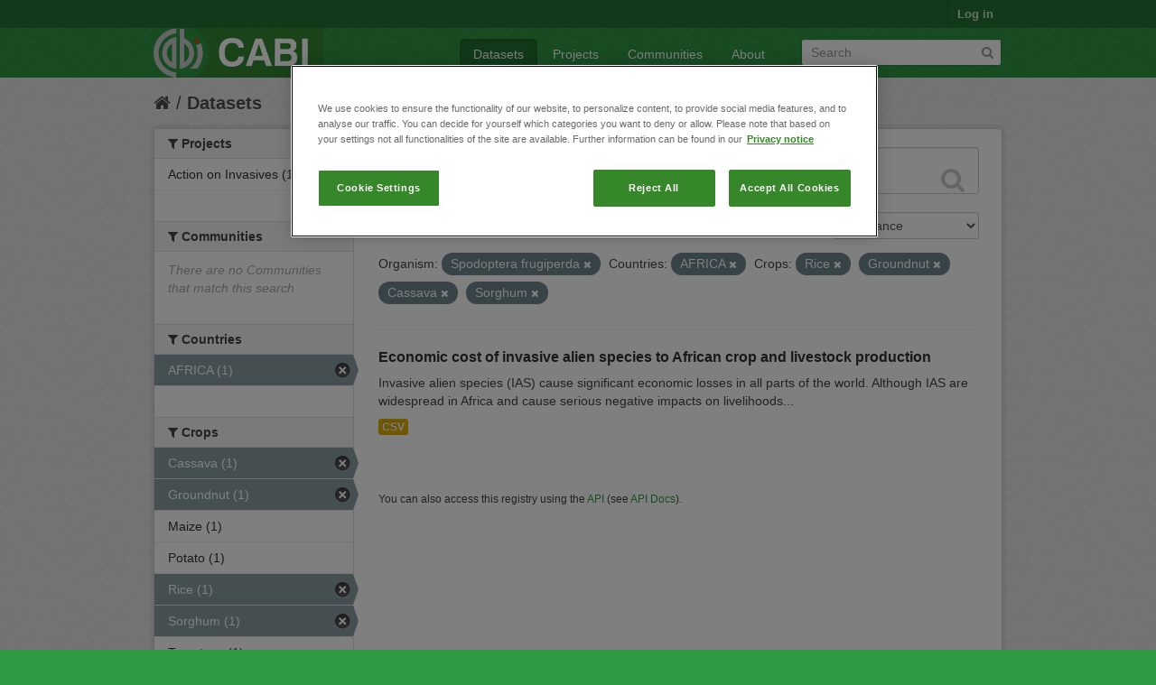

--- FILE ---
content_type: text/html; charset=utf-8
request_url: https://ckan.cabi.org/data/dataset?vocab_CABI_voccountries=AFRICA&vocab_CABI_voccrops=Rice&vocab_CABI_voccrops=Groundnut&vocab_CABI_voccrops=Cassava&vocab_CABI_vocorganism=Spodoptera+frugiperda&vocab_CABI_voccrops=Sorghum
body_size: 5497
content:
<!DOCTYPE html>
<!--[if IE 7]> <html lang="en" class="ie ie7"> <![endif]-->
<!--[if IE 8]> <html lang="en" class="ie ie8"> <![endif]-->
<!--[if IE 9]> <html lang="en" class="ie9"> <![endif]-->
<!--[if gt IE 8]><!--> <html lang="en"> <!--<![endif]-->
  <head>
    <!--[if lte ie 8]><script type="text/javascript" src="/data/fanstatic/vendor/:version:2018-01-26T04:26:09.65/html5.min.js"></script><![endif]-->
<link rel="stylesheet" type="text/css" href="/data/fanstatic/vendor/:version:2018-01-26T04:26:09.65/select2/select2.css" />
<link rel="stylesheet" type="text/css" href="/data/fanstatic/css/:version:2018-01-26T04:26:09.63/green.min.css" />
<link rel="stylesheet" type="text/css" href="/data/fanstatic/vendor/:version:2018-01-26T04:26:09.65/font-awesome/css/font-awesome.min.css" />

    <!-- Google Tag Manager -->

    <script>(function(w,d,s,l,i){w[l]=w[l]||[];w[l].push({'gtm.start':

            new Date().getTime(),event:'gtm.js'});var f=d.getElementsByTagName(s)[0],

        j=d.createElement(s),dl=l!='dataLayer'?'&l='+l:'';j.async=true;j.src=

        'https://www.googletagmanager.com/gtm.js?id='+i+dl;f.parentNode.insertBefore(j,f);

    })(window,document,'script','dataLayer','GTM-5P3Z82M');</script>

    <!-- End Google Tag Manager -->

    <!-- OneTrust Cookies Consent Notice start for cabi.org -->

    <script type="text/javascript" src=https://cdn.cookielaw.org/consent/c5aa676d-c917-4bf3-afb1-bb1ed4a2e78a/OtAutoBlock.js ></script>
    <script src=https://cdn.cookielaw.org/scripttemplates/otSDKStub.js  type="text/javascript" charset="UTF-8" data-domain-script="c5aa676d-c917-4bf3-afb1-bb1ed4a2e78a" ></script>

    <script type="text/javascript">
        function OptanonWrapper() { }
    </script>
    <!-- OneTrust Cookies Consent Notice end for cabi.org -->    

    <meta charset="utf-8" />
      <meta name="generator" content="ckan 2.7.2" />
      <meta name="viewport" content="width=device-width, initial-scale=1.0">
    <title>Datasets - CABI Data Repository</title>

    
    <link rel="shortcut icon" href="/base/images/ckan.ico" />
    
      
    

    
      
      
    <style>
        h2.media-heading {display: none;}
div.module-content.box {margin-top: 20px;)
      </style>
    
  </head>

  
  <body data-site-root="https://ckan.cabi.org/data/" data-locale-root="https://ckan.cabi.org/data/" >

    
    <!-- Google Tag Manager (noscript) -->

    <noscript><iframe src="https://www.googletagmanager.com/ns.html?id=GTM-5P3Z82M"

                      height="0" width="0" style="display:none;visibility:hidden"></iframe></noscript>

    <!-- End Google Tag Manager (noscript) -->
    
    <div class="hide"><a href="#content">Skip to content</a></div>
  


  
    

  <header class="account-masthead">
    <div class="container">
      
        
          <nav class="account not-authed">
            <ul class="unstyled">
              
              <li><a href="/data/user/login">Log in</a></li>
              
              
            </ul>
          </nav>
        
      
    </div>
  </header>

<header class="navbar navbar-static-top masthead">
  
    
  
  <div class="container">
    <button data-target=".nav-collapse" data-toggle="collapse" class="btn btn-navbar" type="button">
      <span class="fa-bar"></span>
      <span class="fa-bar"></span>
      <span class="fa-bar"></span>
    </button>
    
    <hgroup class="header-image pull-left">

      
    
        <a class="logo" href="/data/"><img src="https://ckan.cabi.org/cabi-logo-wide.png" alt="CABI Data Repository" title="CABI Data Repository" /></a>
    


    </hgroup>

    <div class="nav-collapse collapse">

      
    <nav class="section navigation">
        <ul class="nav nav-pills">
            
                <li class="active"><a href="/data/dataset">Datasets</a></li><li><a href="/data/organization">Projects</a></li><li><a href="/data/group">Communities</a></li><li><a href="/data/about">About</a></li>
            
        </ul>
    </nav>


      
        <form class="section site-search simple-input" action="/data/dataset" method="get">
          <div class="field">
            <label for="field-sitewide-search">Search Datasets</label>
            <input id="field-sitewide-search" type="text" name="q" placeholder="Search" />
            <button class="btn-search" type="submit"><i class="fa fa-search"></i></button>
          </div>
        </form>
      

    </div>
  </div>
</header>

  
    <div role="main">
      <div id="content" class="container">
        
          
            <div class="flash-messages">
              
                
              
            </div>
          

          
            <div class="toolbar">
              
                
                  <ol class="breadcrumb">
                    
<li class="home"><a href="/data/"><i class="fa fa-home"></i><span> Home</span></a></li>
                    
  <li class="active"><a href="/data/dataset">Datasets</a></li>

                  </ol>
                
              
            </div>
          

          <div class="row wrapper">

            
            
            

            
              <div class="primary span9">
                
                
  <section class="module">
    <div class="module-content">
      
        
      
      
        
        
        







<form id="dataset-search-form" class="search-form" method="get" data-module="select-switch">

  
    <div class="search-input control-group search-giant">
      <input type="text" class="search" name="q" value="" autocomplete="off" placeholder="Search datasets...">
      
      <button type="submit" value="search">
        <i class="fa fa-search"></i>
        <span>Submit</span>
      </button>
      
    </div>
  

  
    <span>
  
  

  
    
      
  <input type="hidden" name="vocab_CABI_voccountries" value="AFRICA" />

    
  
    
      
  <input type="hidden" name="vocab_CABI_voccrops" value="Rice" />

    
  
    
      
  <input type="hidden" name="vocab_CABI_voccrops" value="Groundnut" />

    
  
    
      
  <input type="hidden" name="vocab_CABI_voccrops" value="Cassava" />

    
  
    
      
  <input type="hidden" name="vocab_CABI_vocorganism" value="Spodoptera frugiperda" />

    
  
    
      
  <input type="hidden" name="vocab_CABI_voccrops" value="Sorghum" />

    
  
</span>
  

  
    
      <div class="form-select control-group control-order-by">
        <label for="field-order-by">Order by</label>
        <select id="field-order-by" name="sort">
          
            
              <option value="score desc, metadata_modified desc" selected="selected">Relevance</option>
            
          
            
              <option value="title_string asc">Name Ascending</option>
            
          
            
              <option value="title_string desc">Name Descending</option>
            
          
            
              <option value="metadata_modified desc">Last Modified</option>
            
          
            
          
        </select>
        
        <button class="btn js-hide" type="submit">Go</button>
        
      </div>
    
  

  
    
      <h2>

  
  
  
  

1 dataset found</h2>
    
  

  
    
      <p class="filter-list">
        
          
          <span class="facet">Organism:</span>
          
            <span class="filtered pill">Spodoptera frugiperda
              <a href="/data/dataset?vocab_CABI_voccountries=AFRICA&amp;vocab_CABI_voccrops=Rice&amp;vocab_CABI_voccrops=Groundnut&amp;vocab_CABI_voccrops=Cassava&amp;vocab_CABI_voccrops=Sorghum" class="remove" title="Remove"><i class="fa fa-times"></i></a>
            </span>
          
        
          
          <span class="facet">Countries:</span>
          
            <span class="filtered pill">AFRICA
              <a href="/data/dataset?vocab_CABI_voccrops=Rice&amp;vocab_CABI_voccrops=Groundnut&amp;vocab_CABI_voccrops=Cassava&amp;vocab_CABI_vocorganism=Spodoptera+frugiperda&amp;vocab_CABI_voccrops=Sorghum" class="remove" title="Remove"><i class="fa fa-times"></i></a>
            </span>
          
        
          
          <span class="facet">Crops:</span>
          
            <span class="filtered pill">Rice
              <a href="/data/dataset?vocab_CABI_voccountries=AFRICA&amp;vocab_CABI_voccrops=Groundnut&amp;vocab_CABI_voccrops=Cassava&amp;vocab_CABI_vocorganism=Spodoptera+frugiperda&amp;vocab_CABI_voccrops=Sorghum" class="remove" title="Remove"><i class="fa fa-times"></i></a>
            </span>
          
            <span class="filtered pill">Groundnut
              <a href="/data/dataset?vocab_CABI_voccountries=AFRICA&amp;vocab_CABI_voccrops=Rice&amp;vocab_CABI_voccrops=Cassava&amp;vocab_CABI_vocorganism=Spodoptera+frugiperda&amp;vocab_CABI_voccrops=Sorghum" class="remove" title="Remove"><i class="fa fa-times"></i></a>
            </span>
          
            <span class="filtered pill">Cassava
              <a href="/data/dataset?vocab_CABI_voccountries=AFRICA&amp;vocab_CABI_voccrops=Rice&amp;vocab_CABI_voccrops=Groundnut&amp;vocab_CABI_vocorganism=Spodoptera+frugiperda&amp;vocab_CABI_voccrops=Sorghum" class="remove" title="Remove"><i class="fa fa-times"></i></a>
            </span>
          
            <span class="filtered pill">Sorghum
              <a href="/data/dataset?vocab_CABI_voccountries=AFRICA&amp;vocab_CABI_voccrops=Rice&amp;vocab_CABI_voccrops=Groundnut&amp;vocab_CABI_voccrops=Cassava&amp;vocab_CABI_vocorganism=Spodoptera+frugiperda" class="remove" title="Remove"><i class="fa fa-times"></i></a>
            </span>
          
        
      </p>     
      <a class="show-filters btn">Filter Results</a>
    
  

</form>




      
      
        

  
    <ul class="dataset-list unstyled">
    	
	      
	        






  <li class="dataset-item">
    
      <div class="dataset-content">
        
          <h3 class="dataset-heading">
            
              
            
            
              <a href="/data/dataset/economic-cost-of-invasive-alien-species-to-african-crop-and-livestock-production">Economic cost of invasive alien species to African crop and livestock production</a>
            
            
              
              
            
          </h3>
        
        
          
        
        
          
            <div>Invasive alien species (IAS) cause significant economic losses in all parts of the world. Although IAS are widespread in Africa and cause serious negative impacts on livelihoods...</div>
          
        
      </div>
      
        
          
            <ul class="dataset-resources unstyled">
              
                
                <li>
                  <a href="/data/dataset/economic-cost-of-invasive-alien-species-to-african-crop-and-livestock-production" class="label" data-format="csv">CSV</a>
                </li>
                
              
            </ul>
          
        
      
    
  </li>

	      
	    
    </ul>
  

      
    </div>

    
      
    
  </section>

  
  <section class="module">
    <div class="module-content">
      
      <small>
        
        
        
           You can also access this registry using the <a href="/data/packages?ver=%2F3">API</a> (see <a href="http://docs.ckan.org/en/ckan-2.7.2/api/">API Docs</a>). 
      </small>
      
    </div>
  </section>
  

              </div>
            

            
              <aside class="secondary span3">
                
                
<div class="filters">
  <div>
    
      

  
  
    
      
      
        <section class="module module-narrow module-shallow">
          
    
        <h2 class="module-heading">
            <i class="fa fa-medium fa-filter"></i>
            
            Projects
        </h2>
    

          
    
        
            
                <nav>
                    <ul class="unstyled nav nav-simple nav-facet">
                        
                            
                            
                            
                            
                            <li class="nav-item">
                                <a href="/data/dataset?vocab_CABI_voccountries=AFRICA&amp;vocab_CABI_voccrops=Rice&amp;vocab_CABI_vocorganism=Spodoptera+frugiperda&amp;vocab_CABI_voccrops=Cassava&amp;vocab_CABI_voccrops=Groundnut&amp;organization=action-on-invasives&amp;vocab_CABI_voccrops=Sorghum" title="">
                                    <span>Action on Invasives (1)</span>
                                </a>
                            </li>
                        
                    </ul>
                </nav>

                <p class="module-footer">
                    
                        
                    
                </p>
            
        
    

        </section>
      
    
  

    
      

  
  
    
      
      
        <section class="module module-narrow module-shallow">
          
    
        <h2 class="module-heading">
            <i class="fa fa-medium fa-filter"></i>
            
            Communities
        </h2>
    

          
    
        
            
                <p class="module-content empty">There are no Communities that match this search</p>
            
        
    

        </section>
      
    
  

    
      

  
  
    
      
      
        <section class="module module-narrow module-shallow">
          
    

          
    

        </section>
      
    
  

    
      

  
  
    
      
      
        <section class="module module-narrow module-shallow">
          
    

          
    

        </section>
      
    
  

    
      

  
  
    
      
      
        <section class="module module-narrow module-shallow">
          
    

          
    

        </section>
      
    
  

    
      

  
  
    
      
      
        <section class="module module-narrow module-shallow">
          
    
        <h2 class="module-heading">
            <i class="fa fa-medium fa-filter"></i>
            
            Countries
        </h2>
    

          
    
        
            
                <nav>
                    <ul class="unstyled nav nav-simple nav-facet">
                        
                            
                            
                            
                            
                            <li class="nav-item active">
                                <a href="/data/dataset?vocab_CABI_voccrops=Rice&amp;vocab_CABI_voccrops=Groundnut&amp;vocab_CABI_voccrops=Cassava&amp;vocab_CABI_vocorganism=Spodoptera+frugiperda&amp;vocab_CABI_voccrops=Sorghum" title="">
                                    <span>AFRICA (1)</span>
                                </a>
                            </li>
                        
                    </ul>
                </nav>

                <p class="module-footer">
                    
                        
                    
                </p>
            
        
    

        </section>
      
    
  

    
      

  
  
    
      
      
        <section class="module module-narrow module-shallow">
          
    
        <h2 class="module-heading">
            <i class="fa fa-medium fa-filter"></i>
            
            Crops
        </h2>
    

          
    
        
            
                <nav>
                    <ul class="unstyled nav nav-simple nav-facet">
                        
                            
                            
                            
                            
                            <li class="nav-item active">
                                <a href="/data/dataset?vocab_CABI_voccountries=AFRICA&amp;vocab_CABI_voccrops=Rice&amp;vocab_CABI_voccrops=Groundnut&amp;vocab_CABI_vocorganism=Spodoptera+frugiperda&amp;vocab_CABI_voccrops=Sorghum" title="">
                                    <span>Cassava (1)</span>
                                </a>
                            </li>
                        
                            
                            
                            
                            
                            <li class="nav-item active">
                                <a href="/data/dataset?vocab_CABI_voccountries=AFRICA&amp;vocab_CABI_voccrops=Rice&amp;vocab_CABI_voccrops=Cassava&amp;vocab_CABI_vocorganism=Spodoptera+frugiperda&amp;vocab_CABI_voccrops=Sorghum" title="">
                                    <span>Groundnut (1)</span>
                                </a>
                            </li>
                        
                            
                            
                            
                            
                            <li class="nav-item">
                                <a href="/data/dataset?vocab_CABI_voccountries=AFRICA&amp;vocab_CABI_voccrops=Rice&amp;vocab_CABI_vocorganism=Spodoptera+frugiperda&amp;vocab_CABI_voccrops=Cassava&amp;vocab_CABI_voccrops=Groundnut&amp;vocab_CABI_voccrops=Maize&amp;vocab_CABI_voccrops=Sorghum" title="">
                                    <span>Maize (1)</span>
                                </a>
                            </li>
                        
                            
                            
                            
                            
                            <li class="nav-item">
                                <a href="/data/dataset?vocab_CABI_voccountries=AFRICA&amp;vocab_CABI_voccrops=Rice&amp;vocab_CABI_voccrops=Potato&amp;vocab_CABI_vocorganism=Spodoptera+frugiperda&amp;vocab_CABI_voccrops=Cassava&amp;vocab_CABI_voccrops=Groundnut&amp;vocab_CABI_voccrops=Sorghum" title="">
                                    <span>Potato (1)</span>
                                </a>
                            </li>
                        
                            
                            
                            
                            
                            <li class="nav-item active">
                                <a href="/data/dataset?vocab_CABI_voccountries=AFRICA&amp;vocab_CABI_voccrops=Groundnut&amp;vocab_CABI_voccrops=Cassava&amp;vocab_CABI_vocorganism=Spodoptera+frugiperda&amp;vocab_CABI_voccrops=Sorghum" title="">
                                    <span>Rice (1)</span>
                                </a>
                            </li>
                        
                            
                            
                            
                            
                            <li class="nav-item active">
                                <a href="/data/dataset?vocab_CABI_voccountries=AFRICA&amp;vocab_CABI_voccrops=Rice&amp;vocab_CABI_voccrops=Groundnut&amp;vocab_CABI_voccrops=Cassava&amp;vocab_CABI_vocorganism=Spodoptera+frugiperda" title="">
                                    <span>Sorghum (1)</span>
                                </a>
                            </li>
                        
                            
                            
                            
                            
                            <li class="nav-item">
                                <a href="/data/dataset?vocab_CABI_voccountries=AFRICA&amp;vocab_CABI_voccrops=Rice&amp;vocab_CABI_vocorganism=Spodoptera+frugiperda&amp;vocab_CABI_voccrops=Cassava&amp;vocab_CABI_voccrops=Groundnut&amp;vocab_CABI_voccrops=Sorghum&amp;vocab_CABI_voccrops=Tomatoes" title="">
                                    <span>Tomatoes (1)</span>
                                </a>
                            </li>
                        
                            
                            
                            
                            
                            <li class="nav-item">
                                <a href="/data/dataset?vocab_CABI_voccountries=AFRICA&amp;vocab_CABI_voccrops=Rice&amp;vocab_CABI_vocorganism=Spodoptera+frugiperda&amp;vocab_CABI_voccrops=Cassava&amp;vocab_CABI_voccrops=Wheat&amp;vocab_CABI_voccrops=Groundnut&amp;vocab_CABI_voccrops=Sorghum" title="">
                                    <span>Wheat (1)</span>
                                </a>
                            </li>
                        
                    </ul>
                </nav>

                <p class="module-footer">
                    
                        
                    
                </p>
            
        
    

        </section>
      
    
  

    
      

  
  
    
      
      
        <section class="module module-narrow module-shallow">
          
    
        <h2 class="module-heading">
            <i class="fa fa-medium fa-filter"></i>
            
            Organism
        </h2>
    

          
    
        
            
                <nav>
                    <ul class="unstyled nav nav-simple nav-facet">
                        
                            
                            
                            
                            
                            <li class="nav-item">
                                <a href="/data/dataset?vocab_CABI_voccountries=AFRICA&amp;vocab_CABI_voccrops=Rice&amp;vocab_CABI_vocorganism=Spodoptera+frugiperda&amp;vocab_CABI_voccrops=Cassava&amp;vocab_CABI_voccrops=Groundnut&amp;vocab_CABI_voccrops=Sorghum&amp;vocab_CABI_vocorganism=Bactrocera+dorsalis" title="">
                                    <span>Bactrocera dorsalis (1)</span>
                                </a>
                            </li>
                        
                            
                            
                            
                            
                            <li class="nav-item">
                                <a href="/data/dataset?vocab_CABI_vocorganism=Banana+bunchy+top+virus&amp;vocab_CABI_voccountries=AFRICA&amp;vocab_CABI_voccrops=Rice&amp;vocab_CABI_vocorganism=Spodoptera+frugiperda&amp;vocab_CABI_voccrops=Cassava&amp;vocab_CABI_voccrops=Groundnut&amp;vocab_CABI_voccrops=Sorghum" title="Banana bunchy top virus">
                                    <span>Banana bunchy top v... (1)</span>
                                </a>
                            </li>
                        
                            
                            
                            
                            
                            <li class="nav-item">
                                <a href="/data/dataset?vocab_CABI_voccountries=AFRICA&amp;vocab_CABI_voccrops=Rice&amp;vocab_CABI_vocorganism=Spodoptera+frugiperda&amp;vocab_CABI_voccrops=Cassava&amp;vocab_CABI_voccrops=Groundnut&amp;vocab_CABI_vocorganism=Phenacoccus+manihoti&amp;vocab_CABI_voccrops=Sorghum" title="">
                                    <span>Phenacoccus manihoti (1)</span>
                                </a>
                            </li>
                        
                            
                            
                            
                            
                            <li class="nav-item">
                                <a href="/data/dataset?vocab_CABI_voccountries=AFRICA&amp;vocab_CABI_voccrops=Rice&amp;vocab_CABI_vocorganism=Prostephanus+truncatus&amp;vocab_CABI_vocorganism=Spodoptera+frugiperda&amp;vocab_CABI_voccrops=Cassava&amp;vocab_CABI_voccrops=Groundnut&amp;vocab_CABI_voccrops=Sorghum" title="">
                                    <span>Prostephanus truncatus (1)</span>
                                </a>
                            </li>
                        
                            
                            
                            
                            
                            <li class="nav-item active">
                                <a href="/data/dataset?vocab_CABI_voccountries=AFRICA&amp;vocab_CABI_voccrops=Rice&amp;vocab_CABI_voccrops=Groundnut&amp;vocab_CABI_voccrops=Cassava&amp;vocab_CABI_voccrops=Sorghum" title="">
                                    <span>Spodoptera frugiperda (1)</span>
                                </a>
                            </li>
                        
                            
                            
                            
                            
                            <li class="nav-item">
                                <a href="/data/dataset?vocab_CABI_voccountries=AFRICA&amp;vocab_CABI_voccrops=Rice&amp;vocab_CABI_vocorganism=Spodoptera+frugiperda&amp;vocab_CABI_voccrops=Cassava&amp;vocab_CABI_voccrops=Groundnut&amp;vocab_CABI_voccrops=Sorghum&amp;vocab_CABI_vocorganism=Tuta+absoluta" title="">
                                    <span>Tuta absoluta (1)</span>
                                </a>
                            </li>
                        
                    </ul>
                </nav>

                <p class="module-footer">
                    
                        
                    
                </p>
            
        
    

        </section>
      
    
  

    
  </div>
  <a class="close no-text hide-filters"><i class="fa fa-times-circle"></i><span class="text">close</span></a>
</div>

              </aside>
            
          </div>
        
      </div>
    </div>
  
    <footer class="site-footer">
  <div class="container">
    
    <div class="row">
      <div class="span8 footer-links">
        
          <ul class="unstyled">
            
              <li><a href="/data/about">About CABI Data Repository</a></li>
            
          </ul>
          <ul class="unstyled">
            
              
              <li><a href="http://docs.ckan.org/en/ckan-2.7.2/api/">CKAN API</a></li>
              <li><a href="http://www.ckan.org/">CKAN Association</a></li>
              <li><a href="http://www.opendefinition.org/okd/"><img src="/data/base/images/od_80x15_blue.png"></a></li>
              <li><a id="ot-sdk-btn" class="ot-sdk-show-settings" style="color: white; border: 1px solid white">Cookie Settings</a></li

          </ul>
        
      </div>
      <div class="span4 attribution">
        
          <p><strong>Powered by</strong> <a class="hide-text ckan-footer-logo" href="http://ckan.org">CKAN</a></p>
        
        
          
<form class="form-inline form-select lang-select" action="/data/util/redirect" data-module="select-switch" method="POST">
  <label for="field-lang-select">Language</label>
  <select id="field-lang-select" name="url" data-module="autocomplete" data-module-dropdown-class="lang-dropdown" data-module-container-class="lang-container">
    
      <option value="/data/dataset?vocab_CABI_voccountries=AFRICA&amp;vocab_CABI_voccrops=Rice&amp;vocab_CABI_voccrops=Groundnut&amp;vocab_CABI_voccrops=Cassava&amp;vocab_CABI_vocorganism=Spodoptera+frugiperda&amp;vocab_CABI_voccrops=Sorghum" selected="selected">
        English
      </option>
    
      <option value="/data/dataset?vocab_CABI_voccountries=AFRICA&amp;vocab_CABI_voccrops=Rice&amp;vocab_CABI_voccrops=Groundnut&amp;vocab_CABI_voccrops=Cassava&amp;vocab_CABI_vocorganism=Spodoptera+frugiperda&amp;vocab_CABI_voccrops=Sorghum" >
        português (Brasil)
      </option>
    
      <option value="/data/dataset?vocab_CABI_voccountries=AFRICA&amp;vocab_CABI_voccrops=Rice&amp;vocab_CABI_voccrops=Groundnut&amp;vocab_CABI_voccrops=Cassava&amp;vocab_CABI_vocorganism=Spodoptera+frugiperda&amp;vocab_CABI_voccrops=Sorghum" >
        日本語
      </option>
    
      <option value="/data/dataset?vocab_CABI_voccountries=AFRICA&amp;vocab_CABI_voccrops=Rice&amp;vocab_CABI_voccrops=Groundnut&amp;vocab_CABI_voccrops=Cassava&amp;vocab_CABI_vocorganism=Spodoptera+frugiperda&amp;vocab_CABI_voccrops=Sorghum" >
        italiano
      </option>
    
      <option value="/data/dataset?vocab_CABI_voccountries=AFRICA&amp;vocab_CABI_voccrops=Rice&amp;vocab_CABI_voccrops=Groundnut&amp;vocab_CABI_voccrops=Cassava&amp;vocab_CABI_vocorganism=Spodoptera+frugiperda&amp;vocab_CABI_voccrops=Sorghum" >
        čeština (Česká republika)
      </option>
    
      <option value="/data/dataset?vocab_CABI_voccountries=AFRICA&amp;vocab_CABI_voccrops=Rice&amp;vocab_CABI_voccrops=Groundnut&amp;vocab_CABI_voccrops=Cassava&amp;vocab_CABI_vocorganism=Spodoptera+frugiperda&amp;vocab_CABI_voccrops=Sorghum" >
        català
      </option>
    
      <option value="/data/dataset?vocab_CABI_voccountries=AFRICA&amp;vocab_CABI_voccrops=Rice&amp;vocab_CABI_voccrops=Groundnut&amp;vocab_CABI_voccrops=Cassava&amp;vocab_CABI_vocorganism=Spodoptera+frugiperda&amp;vocab_CABI_voccrops=Sorghum" >
        español
      </option>
    
      <option value="/data/dataset?vocab_CABI_voccountries=AFRICA&amp;vocab_CABI_voccrops=Rice&amp;vocab_CABI_voccrops=Groundnut&amp;vocab_CABI_voccrops=Cassava&amp;vocab_CABI_vocorganism=Spodoptera+frugiperda&amp;vocab_CABI_voccrops=Sorghum" >
        français
      </option>
    
      <option value="/data/dataset?vocab_CABI_voccountries=AFRICA&amp;vocab_CABI_voccrops=Rice&amp;vocab_CABI_voccrops=Groundnut&amp;vocab_CABI_voccrops=Cassava&amp;vocab_CABI_vocorganism=Spodoptera+frugiperda&amp;vocab_CABI_voccrops=Sorghum" >
        Ελληνικά
      </option>
    
      <option value="/data/dataset?vocab_CABI_voccountries=AFRICA&amp;vocab_CABI_voccrops=Rice&amp;vocab_CABI_voccrops=Groundnut&amp;vocab_CABI_voccrops=Cassava&amp;vocab_CABI_vocorganism=Spodoptera+frugiperda&amp;vocab_CABI_voccrops=Sorghum" >
        svenska
      </option>
    
      <option value="/data/dataset?vocab_CABI_voccountries=AFRICA&amp;vocab_CABI_voccrops=Rice&amp;vocab_CABI_voccrops=Groundnut&amp;vocab_CABI_voccrops=Cassava&amp;vocab_CABI_vocorganism=Spodoptera+frugiperda&amp;vocab_CABI_voccrops=Sorghum" >
        српски
      </option>
    
      <option value="/data/dataset?vocab_CABI_voccountries=AFRICA&amp;vocab_CABI_voccrops=Rice&amp;vocab_CABI_voccrops=Groundnut&amp;vocab_CABI_voccrops=Cassava&amp;vocab_CABI_vocorganism=Spodoptera+frugiperda&amp;vocab_CABI_voccrops=Sorghum" >
        norsk bokmål (Norge)
      </option>
    
      <option value="/data/dataset?vocab_CABI_voccountries=AFRICA&amp;vocab_CABI_voccrops=Rice&amp;vocab_CABI_voccrops=Groundnut&amp;vocab_CABI_voccrops=Cassava&amp;vocab_CABI_vocorganism=Spodoptera+frugiperda&amp;vocab_CABI_voccrops=Sorghum" >
        slovenčina
      </option>
    
      <option value="/data/dataset?vocab_CABI_voccountries=AFRICA&amp;vocab_CABI_voccrops=Rice&amp;vocab_CABI_voccrops=Groundnut&amp;vocab_CABI_voccrops=Cassava&amp;vocab_CABI_vocorganism=Spodoptera+frugiperda&amp;vocab_CABI_voccrops=Sorghum" >
        suomi
      </option>
    
      <option value="/data/dataset?vocab_CABI_voccountries=AFRICA&amp;vocab_CABI_voccrops=Rice&amp;vocab_CABI_voccrops=Groundnut&amp;vocab_CABI_voccrops=Cassava&amp;vocab_CABI_vocorganism=Spodoptera+frugiperda&amp;vocab_CABI_voccrops=Sorghum" >
        русский
      </option>
    
      <option value="/data/dataset?vocab_CABI_voccountries=AFRICA&amp;vocab_CABI_voccrops=Rice&amp;vocab_CABI_voccrops=Groundnut&amp;vocab_CABI_voccrops=Cassava&amp;vocab_CABI_vocorganism=Spodoptera+frugiperda&amp;vocab_CABI_voccrops=Sorghum" >
        Deutsch
      </option>
    
      <option value="/data/dataset?vocab_CABI_voccountries=AFRICA&amp;vocab_CABI_voccrops=Rice&amp;vocab_CABI_voccrops=Groundnut&amp;vocab_CABI_voccrops=Cassava&amp;vocab_CABI_vocorganism=Spodoptera+frugiperda&amp;vocab_CABI_voccrops=Sorghum" >
        polski
      </option>
    
      <option value="/data/dataset?vocab_CABI_voccountries=AFRICA&amp;vocab_CABI_voccrops=Rice&amp;vocab_CABI_voccrops=Groundnut&amp;vocab_CABI_voccrops=Cassava&amp;vocab_CABI_vocorganism=Spodoptera+frugiperda&amp;vocab_CABI_voccrops=Sorghum" >
        Nederlands
      </option>
    
      <option value="/data/dataset?vocab_CABI_voccountries=AFRICA&amp;vocab_CABI_voccrops=Rice&amp;vocab_CABI_voccrops=Groundnut&amp;vocab_CABI_voccrops=Cassava&amp;vocab_CABI_vocorganism=Spodoptera+frugiperda&amp;vocab_CABI_voccrops=Sorghum" >
        български
      </option>
    
      <option value="/data/dataset?vocab_CABI_voccountries=AFRICA&amp;vocab_CABI_voccrops=Rice&amp;vocab_CABI_voccrops=Groundnut&amp;vocab_CABI_voccrops=Cassava&amp;vocab_CABI_vocorganism=Spodoptera+frugiperda&amp;vocab_CABI_voccrops=Sorghum" >
        한국어 (대한민국)
      </option>
    
      <option value="/data/dataset?vocab_CABI_voccountries=AFRICA&amp;vocab_CABI_voccrops=Rice&amp;vocab_CABI_voccrops=Groundnut&amp;vocab_CABI_voccrops=Cassava&amp;vocab_CABI_vocorganism=Spodoptera+frugiperda&amp;vocab_CABI_voccrops=Sorghum" >
        magyar
      </option>
    
      <option value="/data/dataset?vocab_CABI_voccountries=AFRICA&amp;vocab_CABI_voccrops=Rice&amp;vocab_CABI_voccrops=Groundnut&amp;vocab_CABI_voccrops=Cassava&amp;vocab_CABI_vocorganism=Spodoptera+frugiperda&amp;vocab_CABI_voccrops=Sorghum" >
        slovenščina
      </option>
    
      <option value="/data/dataset?vocab_CABI_voccountries=AFRICA&amp;vocab_CABI_voccrops=Rice&amp;vocab_CABI_voccrops=Groundnut&amp;vocab_CABI_voccrops=Cassava&amp;vocab_CABI_vocorganism=Spodoptera+frugiperda&amp;vocab_CABI_voccrops=Sorghum" >
        latviešu
      </option>
    
      <option value="/data/dataset?vocab_CABI_voccountries=AFRICA&amp;vocab_CABI_voccrops=Rice&amp;vocab_CABI_voccrops=Groundnut&amp;vocab_CABI_voccrops=Cassava&amp;vocab_CABI_vocorganism=Spodoptera+frugiperda&amp;vocab_CABI_voccrops=Sorghum" >
        español (Argentina)
      </option>
    
      <option value="/data/dataset?vocab_CABI_voccountries=AFRICA&amp;vocab_CABI_voccrops=Rice&amp;vocab_CABI_voccrops=Groundnut&amp;vocab_CABI_voccrops=Cassava&amp;vocab_CABI_vocorganism=Spodoptera+frugiperda&amp;vocab_CABI_voccrops=Sorghum" >
        hrvatski
      </option>
    
      <option value="/data/dataset?vocab_CABI_voccountries=AFRICA&amp;vocab_CABI_voccrops=Rice&amp;vocab_CABI_voccrops=Groundnut&amp;vocab_CABI_voccrops=Cassava&amp;vocab_CABI_vocorganism=Spodoptera+frugiperda&amp;vocab_CABI_voccrops=Sorghum" >
        ខ្មែរ
      </option>
    
      <option value="/data/dataset?vocab_CABI_voccountries=AFRICA&amp;vocab_CABI_voccrops=Rice&amp;vocab_CABI_voccrops=Groundnut&amp;vocab_CABI_voccrops=Cassava&amp;vocab_CABI_vocorganism=Spodoptera+frugiperda&amp;vocab_CABI_voccrops=Sorghum" >
        中文 (简体, 中国)
      </option>
    
      <option value="/data/dataset?vocab_CABI_voccountries=AFRICA&amp;vocab_CABI_voccrops=Rice&amp;vocab_CABI_voccrops=Groundnut&amp;vocab_CABI_voccrops=Cassava&amp;vocab_CABI_vocorganism=Spodoptera+frugiperda&amp;vocab_CABI_voccrops=Sorghum" >
        नेपाली
      </option>
    
      <option value="/data/dataset?vocab_CABI_voccountries=AFRICA&amp;vocab_CABI_voccrops=Rice&amp;vocab_CABI_voccrops=Groundnut&amp;vocab_CABI_voccrops=Cassava&amp;vocab_CABI_vocorganism=Spodoptera+frugiperda&amp;vocab_CABI_voccrops=Sorghum" >
        română
      </option>
    
      <option value="/data/dataset?vocab_CABI_voccountries=AFRICA&amp;vocab_CABI_voccrops=Rice&amp;vocab_CABI_voccrops=Groundnut&amp;vocab_CABI_voccrops=Cassava&amp;vocab_CABI_vocorganism=Spodoptera+frugiperda&amp;vocab_CABI_voccrops=Sorghum" >
        português (Portugal)
      </option>
    
      <option value="/data/dataset?vocab_CABI_voccountries=AFRICA&amp;vocab_CABI_voccrops=Rice&amp;vocab_CABI_voccrops=Groundnut&amp;vocab_CABI_voccrops=Cassava&amp;vocab_CABI_vocorganism=Spodoptera+frugiperda&amp;vocab_CABI_voccrops=Sorghum" >
        íslenska
      </option>
    
      <option value="/data/dataset?vocab_CABI_voccountries=AFRICA&amp;vocab_CABI_voccrops=Rice&amp;vocab_CABI_voccrops=Groundnut&amp;vocab_CABI_voccrops=Cassava&amp;vocab_CABI_vocorganism=Spodoptera+frugiperda&amp;vocab_CABI_voccrops=Sorghum" >
        shqip
      </option>
    
      <option value="/data/dataset?vocab_CABI_voccountries=AFRICA&amp;vocab_CABI_voccrops=Rice&amp;vocab_CABI_voccrops=Groundnut&amp;vocab_CABI_voccrops=Cassava&amp;vocab_CABI_vocorganism=Spodoptera+frugiperda&amp;vocab_CABI_voccrops=Sorghum" >
        Türkçe
      </option>
    
      <option value="/data/dataset?vocab_CABI_voccountries=AFRICA&amp;vocab_CABI_voccrops=Rice&amp;vocab_CABI_voccrops=Groundnut&amp;vocab_CABI_voccrops=Cassava&amp;vocab_CABI_vocorganism=Spodoptera+frugiperda&amp;vocab_CABI_voccrops=Sorghum" >
        монгол (Монгол)
      </option>
    
      <option value="/data/dataset?vocab_CABI_voccountries=AFRICA&amp;vocab_CABI_voccrops=Rice&amp;vocab_CABI_voccrops=Groundnut&amp;vocab_CABI_voccrops=Cassava&amp;vocab_CABI_vocorganism=Spodoptera+frugiperda&amp;vocab_CABI_voccrops=Sorghum" >
        українська (Україна)
      </option>
    
      <option value="/data/dataset?vocab_CABI_voccountries=AFRICA&amp;vocab_CABI_voccrops=Rice&amp;vocab_CABI_voccrops=Groundnut&amp;vocab_CABI_voccrops=Cassava&amp;vocab_CABI_vocorganism=Spodoptera+frugiperda&amp;vocab_CABI_voccrops=Sorghum" >
        Filipino (Pilipinas)
      </option>
    
      <option value="/data/dataset?vocab_CABI_voccountries=AFRICA&amp;vocab_CABI_voccrops=Rice&amp;vocab_CABI_voccrops=Groundnut&amp;vocab_CABI_voccrops=Cassava&amp;vocab_CABI_vocorganism=Spodoptera+frugiperda&amp;vocab_CABI_voccrops=Sorghum" >
        Tiếng Việt
      </option>
    
      <option value="/data/dataset?vocab_CABI_voccountries=AFRICA&amp;vocab_CABI_voccrops=Rice&amp;vocab_CABI_voccrops=Groundnut&amp;vocab_CABI_voccrops=Cassava&amp;vocab_CABI_vocorganism=Spodoptera+frugiperda&amp;vocab_CABI_voccrops=Sorghum" >
        English (Australia)
      </option>
    
      <option value="/data/dataset?vocab_CABI_voccountries=AFRICA&amp;vocab_CABI_voccrops=Rice&amp;vocab_CABI_voccrops=Groundnut&amp;vocab_CABI_voccrops=Cassava&amp;vocab_CABI_vocorganism=Spodoptera+frugiperda&amp;vocab_CABI_voccrops=Sorghum" >
        ไทย
      </option>
    
      <option value="/data/dataset?vocab_CABI_voccountries=AFRICA&amp;vocab_CABI_voccrops=Rice&amp;vocab_CABI_voccrops=Groundnut&amp;vocab_CABI_voccrops=Cassava&amp;vocab_CABI_vocorganism=Spodoptera+frugiperda&amp;vocab_CABI_voccrops=Sorghum" >
        dansk (Danmark)
      </option>
    
      <option value="/data/dataset?vocab_CABI_voccountries=AFRICA&amp;vocab_CABI_voccrops=Rice&amp;vocab_CABI_voccrops=Groundnut&amp;vocab_CABI_voccrops=Cassava&amp;vocab_CABI_vocorganism=Spodoptera+frugiperda&amp;vocab_CABI_voccrops=Sorghum" >
        srpski (latinica)
      </option>
    
      <option value="/data/dataset?vocab_CABI_voccountries=AFRICA&amp;vocab_CABI_voccrops=Rice&amp;vocab_CABI_voccrops=Groundnut&amp;vocab_CABI_voccrops=Cassava&amp;vocab_CABI_vocorganism=Spodoptera+frugiperda&amp;vocab_CABI_voccrops=Sorghum" >
        中文 (繁體, 台灣)
      </option>
    
      <option value="/data/dataset?vocab_CABI_voccountries=AFRICA&amp;vocab_CABI_voccrops=Rice&amp;vocab_CABI_voccrops=Groundnut&amp;vocab_CABI_voccrops=Cassava&amp;vocab_CABI_vocorganism=Spodoptera+frugiperda&amp;vocab_CABI_voccrops=Sorghum" >
        العربية
      </option>
    
      <option value="/data/dataset?vocab_CABI_voccountries=AFRICA&amp;vocab_CABI_voccrops=Rice&amp;vocab_CABI_voccrops=Groundnut&amp;vocab_CABI_voccrops=Cassava&amp;vocab_CABI_vocorganism=Spodoptera+frugiperda&amp;vocab_CABI_voccrops=Sorghum" >
        Indonesia
      </option>
    
      <option value="/data/dataset?vocab_CABI_voccountries=AFRICA&amp;vocab_CABI_voccrops=Rice&amp;vocab_CABI_voccrops=Groundnut&amp;vocab_CABI_voccrops=Cassava&amp;vocab_CABI_vocorganism=Spodoptera+frugiperda&amp;vocab_CABI_voccrops=Sorghum" >
        فارسی (ایران)
      </option>
    
      <option value="/data/dataset?vocab_CABI_voccountries=AFRICA&amp;vocab_CABI_voccrops=Rice&amp;vocab_CABI_voccrops=Groundnut&amp;vocab_CABI_voccrops=Cassava&amp;vocab_CABI_vocorganism=Spodoptera+frugiperda&amp;vocab_CABI_voccrops=Sorghum" >
        українська
      </option>
    
      <option value="/data/dataset?vocab_CABI_voccountries=AFRICA&amp;vocab_CABI_voccrops=Rice&amp;vocab_CABI_voccrops=Groundnut&amp;vocab_CABI_voccrops=Cassava&amp;vocab_CABI_vocorganism=Spodoptera+frugiperda&amp;vocab_CABI_voccrops=Sorghum" >
        עברית
      </option>
    
      <option value="/data/dataset?vocab_CABI_voccountries=AFRICA&amp;vocab_CABI_voccrops=Rice&amp;vocab_CABI_voccrops=Groundnut&amp;vocab_CABI_voccrops=Cassava&amp;vocab_CABI_vocorganism=Spodoptera+frugiperda&amp;vocab_CABI_voccrops=Sorghum" >
        lietuvių
      </option>
    
      <option value="/data/dataset?vocab_CABI_voccountries=AFRICA&amp;vocab_CABI_voccrops=Rice&amp;vocab_CABI_voccrops=Groundnut&amp;vocab_CABI_voccrops=Cassava&amp;vocab_CABI_vocorganism=Spodoptera+frugiperda&amp;vocab_CABI_voccrops=Sorghum" >
        македонски
      </option>
    
  </select>
  <button class="btn js-hide" type="submit">Go</button>
</form>
        
      </div>
    </div>
    
  </div>

  
    
  
</footer>
  
    
    
    
  
    

      
  <script>document.getElementsByTagName('html')[0].className += ' js';</script>
<script type="text/javascript" src="/data/fanstatic/vendor/:version:2018-01-26T04:26:09.65/jquery.min.js"></script>
<script type="text/javascript" src="/data/fanstatic/vendor/:version:2018-01-26T04:26:09.65/:bundle:bootstrap/js/bootstrap.min.js;jed.min.js;moment-with-locales.js;select2/select2.min.js"></script>
<script type="text/javascript" src="/data/fanstatic/base/:version:2018-01-26T04:26:09.64/:bundle:plugins/jquery.inherit.min.js;plugins/jquery.proxy-all.min.js;plugins/jquery.url-helpers.min.js;plugins/jquery.date-helpers.min.js;plugins/jquery.slug.min.js;plugins/jquery.slug-preview.min.js;plugins/jquery.truncator.min.js;plugins/jquery.masonry.min.js;plugins/jquery.form-warning.min.js;sandbox.min.js;module.min.js;pubsub.min.js;client.min.js;notify.min.js;i18n.min.js;main.min.js;modules/select-switch.min.js;modules/slug-preview.min.js;modules/basic-form.min.js;modules/confirm-action.min.js;modules/api-info.min.js;modules/autocomplete.min.js;modules/custom-fields.min.js;modules/data-viewer.min.js;modules/table-selectable-rows.min.js;modules/resource-form.min.js;modules/resource-upload-field.min.js;modules/resource-reorder.min.js;modules/resource-view-reorder.min.js;modules/follow.min.js;modules/activity-stream.min.js;modules/dashboard.min.js;modules/resource-view-embed.min.js;view-filters.min.js;modules/resource-view-filters-form.min.js;modules/resource-view-filters.min.js;modules/table-toggle-more.min.js;modules/dataset-visibility.min.js;modules/media-grid.min.js;modules/image-upload.min.js"></script></body>
</html>